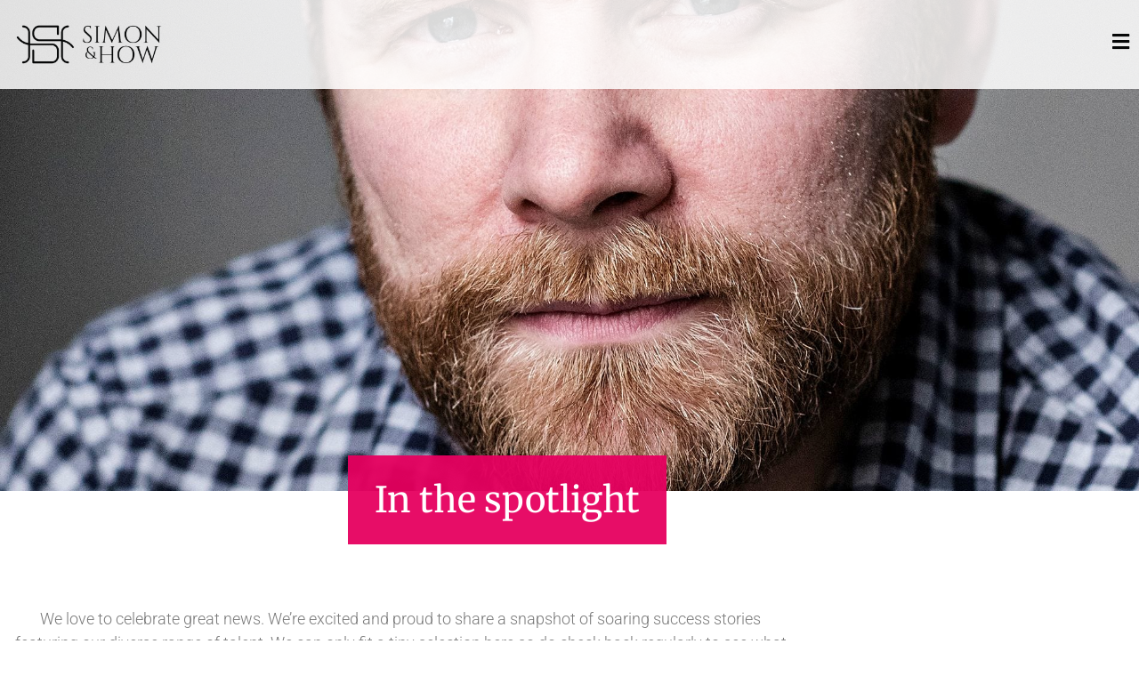

--- FILE ---
content_type: text/css
request_url: https://www.simon-how.com/wp-content/uploads/elementor/css/post-10971.css?ver=1768966022
body_size: 4080
content:
.elementor-10971 .elementor-element.elementor-element-d0cc91a > .elementor-container > .elementor-column > .elementor-widget-wrap{align-content:center;align-items:center;}.elementor-10971 .elementor-element.elementor-element-d0cc91a:not(.elementor-motion-effects-element-type-background), .elementor-10971 .elementor-element.elementor-element-d0cc91a > .elementor-motion-effects-container > .elementor-motion-effects-layer{background-color:#FFFFFFD9;}.elementor-10971 .elementor-element.elementor-element-d0cc91a > .elementor-container{max-width:1400px;min-height:100px;}.elementor-10971 .elementor-element.elementor-element-d0cc91a{transition:background 0.3s, border 0.3s, border-radius 0.3s, box-shadow 0.3s;margin-top:0px;margin-bottom:-160px;z-index:1000;}.elementor-10971 .elementor-element.elementor-element-d0cc91a > .elementor-background-overlay{transition:background 0.3s, border-radius 0.3s, opacity 0.3s;}.elementor-widget-theme-site-logo .widget-image-caption{color:var( --e-global-color-text );font-family:var( --e-global-typography-text-font-family ), Sans-serif;font-weight:var( --e-global-typography-text-font-weight );}.elementor-10971 .elementor-element.elementor-element-fefef58{text-align:start;}.elementor-10971 .elementor-element.elementor-element-fefef58 img{max-width:180px;}.elementor-widget-icon.elementor-view-stacked .elementor-icon{background-color:var( --e-global-color-primary );}.elementor-widget-icon.elementor-view-framed .elementor-icon, .elementor-widget-icon.elementor-view-default .elementor-icon{color:var( --e-global-color-primary );border-color:var( --e-global-color-primary );}.elementor-widget-icon.elementor-view-framed .elementor-icon, .elementor-widget-icon.elementor-view-default .elementor-icon svg{fill:var( --e-global-color-primary );}.elementor-10971 .elementor-element.elementor-element-e8e3198 .elementor-icon-wrapper{text-align:end;}.elementor-10971 .elementor-element.elementor-element-e8e3198.elementor-view-stacked .elementor-icon{background-color:var( --e-global-color-d0ad15a );}.elementor-10971 .elementor-element.elementor-element-e8e3198.elementor-view-framed .elementor-icon, .elementor-10971 .elementor-element.elementor-element-e8e3198.elementor-view-default .elementor-icon{color:var( --e-global-color-d0ad15a );border-color:var( --e-global-color-d0ad15a );}.elementor-10971 .elementor-element.elementor-element-e8e3198.elementor-view-framed .elementor-icon, .elementor-10971 .elementor-element.elementor-element-e8e3198.elementor-view-default .elementor-icon svg{fill:var( --e-global-color-d0ad15a );}.elementor-10971 .elementor-element.elementor-element-e8e3198.elementor-view-stacked .elementor-icon:hover{background-color:var( --e-global-color-primary );}.elementor-10971 .elementor-element.elementor-element-e8e3198.elementor-view-framed .elementor-icon:hover, .elementor-10971 .elementor-element.elementor-element-e8e3198.elementor-view-default .elementor-icon:hover{color:var( --e-global-color-primary );border-color:var( --e-global-color-primary );}.elementor-10971 .elementor-element.elementor-element-e8e3198.elementor-view-framed .elementor-icon:hover, .elementor-10971 .elementor-element.elementor-element-e8e3198.elementor-view-default .elementor-icon:hover svg{fill:var( --e-global-color-primary );}.elementor-10971 .elementor-element.elementor-element-e8e3198 .elementor-icon{font-size:22px;}.elementor-10971 .elementor-element.elementor-element-e8e3198 .elementor-icon svg{height:22px;}.elementor-theme-builder-content-area{height:400px;}.elementor-location-header:before, .elementor-location-footer:before{content:"";display:table;clear:both;}@media(max-width:767px){.elementor-10971 .elementor-element.elementor-element-d0cc91a > .elementor-container{min-height:64px;}.elementor-10971 .elementor-element.elementor-element-d0cc91a{margin-top:0px;margin-bottom:-64px;}.elementor-10971 .elementor-element.elementor-element-dc4ddb4{width:50%;}.elementor-10971 .elementor-element.elementor-element-fefef58 img{max-width:130px;}.elementor-10971 .elementor-element.elementor-element-dc6c20a{width:50%;}}

--- FILE ---
content_type: text/css
request_url: https://www.simon-how.com/wp-content/uploads/elementor/css/post-11009.css?ver=1768966022
body_size: 5215
content:
.elementor-11009 .elementor-element.elementor-element-d07ba72:not(.elementor-motion-effects-element-type-background), .elementor-11009 .elementor-element.elementor-element-d07ba72 > .elementor-motion-effects-container > .elementor-motion-effects-layer{background-color:#060707;}.elementor-11009 .elementor-element.elementor-element-d07ba72 > .elementor-container{max-width:1400px;}.elementor-11009 .elementor-element.elementor-element-d07ba72{transition:background 0.3s, border 0.3s, border-radius 0.3s, box-shadow 0.3s;}.elementor-11009 .elementor-element.elementor-element-d07ba72 > .elementor-background-overlay{transition:background 0.3s, border-radius 0.3s, opacity 0.3s;}.elementor-widget-image .widget-image-caption{color:var( --e-global-color-text );font-family:var( --e-global-typography-text-font-family ), Sans-serif;font-weight:var( --e-global-typography-text-font-weight );}.elementor-11009 .elementor-element.elementor-element-5761a8a{text-align:start;}.elementor-11009 .elementor-element.elementor-element-5761a8a img{max-width:64px;}.elementor-widget-text-editor{font-family:var( --e-global-typography-text-font-family ), Sans-serif;font-weight:var( --e-global-typography-text-font-weight );color:var( --e-global-color-text );}.elementor-widget-text-editor.elementor-drop-cap-view-stacked .elementor-drop-cap{background-color:var( --e-global-color-primary );}.elementor-widget-text-editor.elementor-drop-cap-view-framed .elementor-drop-cap, .elementor-widget-text-editor.elementor-drop-cap-view-default .elementor-drop-cap{color:var( --e-global-color-primary );border-color:var( --e-global-color-primary );}.elementor-widget-nav-menu .elementor-nav-menu .elementor-item{font-family:var( --e-global-typography-primary-font-family ), Sans-serif;font-weight:var( --e-global-typography-primary-font-weight );}.elementor-widget-nav-menu .elementor-nav-menu--main .elementor-item{color:var( --e-global-color-text );fill:var( --e-global-color-text );}.elementor-widget-nav-menu .elementor-nav-menu--main .elementor-item:hover,
					.elementor-widget-nav-menu .elementor-nav-menu--main .elementor-item.elementor-item-active,
					.elementor-widget-nav-menu .elementor-nav-menu--main .elementor-item.highlighted,
					.elementor-widget-nav-menu .elementor-nav-menu--main .elementor-item:focus{color:var( --e-global-color-accent );fill:var( --e-global-color-accent );}.elementor-widget-nav-menu .elementor-nav-menu--main:not(.e--pointer-framed) .elementor-item:before,
					.elementor-widget-nav-menu .elementor-nav-menu--main:not(.e--pointer-framed) .elementor-item:after{background-color:var( --e-global-color-accent );}.elementor-widget-nav-menu .e--pointer-framed .elementor-item:before,
					.elementor-widget-nav-menu .e--pointer-framed .elementor-item:after{border-color:var( --e-global-color-accent );}.elementor-widget-nav-menu{--e-nav-menu-divider-color:var( --e-global-color-text );}.elementor-widget-nav-menu .elementor-nav-menu--dropdown .elementor-item, .elementor-widget-nav-menu .elementor-nav-menu--dropdown  .elementor-sub-item{font-family:var( --e-global-typography-accent-font-family ), Sans-serif;font-weight:var( --e-global-typography-accent-font-weight );}.elementor-11009 .elementor-element.elementor-element-d94c3e0 .elementor-nav-menu .elementor-item{font-family:"Roboto", Sans-serif;font-size:12px;font-weight:300;}.elementor-11009 .elementor-element.elementor-element-d94c3e0 .elementor-nav-menu--main .elementor-item{color:var( --e-global-color-f4c8a23 );fill:var( --e-global-color-f4c8a23 );}.elementor-11009 .elementor-element.elementor-element-d94c3e0 .elementor-nav-menu--main .elementor-item.elementor-item-active{color:var( --e-global-color-primary );}.elementor-11009 .elementor-element.elementor-element-d94c3e0 .elementor-nav-menu--dropdown a, .elementor-11009 .elementor-element.elementor-element-d94c3e0 .elementor-menu-toggle{color:#FFFFFF;fill:#FFFFFF;}.elementor-11009 .elementor-element.elementor-element-d94c3e0 .elementor-nav-menu--dropdown{background-color:#000000;}.elementor-11009 .elementor-element.elementor-element-d94c3e0 .elementor-nav-menu--dropdown a:hover,
					.elementor-11009 .elementor-element.elementor-element-d94c3e0 .elementor-nav-menu--dropdown a:focus,
					.elementor-11009 .elementor-element.elementor-element-d94c3e0 .elementor-nav-menu--dropdown a.elementor-item-active,
					.elementor-11009 .elementor-element.elementor-element-d94c3e0 .elementor-nav-menu--dropdown a.highlighted,
					.elementor-11009 .elementor-element.elementor-element-d94c3e0 .elementor-menu-toggle:hover,
					.elementor-11009 .elementor-element.elementor-element-d94c3e0 .elementor-menu-toggle:focus{color:var( --e-global-color-accent );}.elementor-11009 .elementor-element.elementor-element-feca905{--grid-template-columns:repeat(0, auto);--grid-column-gap:5px;--grid-row-gap:0px;}.elementor-11009 .elementor-element.elementor-element-feca905 .elementor-widget-container{text-align:center;}.elementor-11009 .elementor-element.elementor-element-feca905 .elementor-social-icon{background-color:#00000000;}.elementor-theme-builder-content-area{height:400px;}.elementor-location-header:before, .elementor-location-footer:before{content:"";display:table;clear:both;}